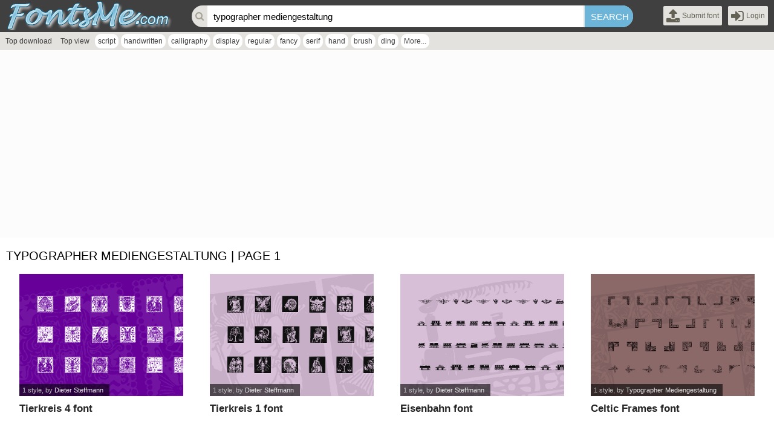

--- FILE ---
content_type: text/html; charset=UTF-8
request_url: https://fontsme.com/tags.php?key=typographer%20mediengestaltung
body_size: 3393
content:
<!DOCTYPE html PUBLIC "-//W3C//DTD XHTML 1.0 Transitional//EN" "http://www.w3.org/TR/xhtml1/DTD/xhtml1-transitional.dtd"><html xmlns="http://www.w3.org/1999/xhtml" xml:lang="en" lang="en"><head><meta http-equiv="content-type" content="text/html; charset=utf-8" /><meta name="robots" content="follow, all" />
<base href="https://fontsme.com/"/>
<meta name="keywords" content="typographer mediengestaltung"/>
<meta name="description" content="typographer mediengestaltung font. Found 183 free fonts"/>
<meta name="twitter:image" content="" />
<meta name="og:image" content="" />
<meta property="og:locale" content="en_US" /><meta name="viewport" content="width=device-width initial-scale=1.0" />
<meta property="og:image" content="" itemprop="thumbnailUrl"/>
<meta property="og:title" content="Download 183 free typographer mediengestaltung fonts | fontsme.com"/>
<meta property="og:site_name" content="Download 183 free typographer mediengestaltung fonts | fontsme.com" />
<meta property="og:url" content="https://fontsme.com/tags.php?key=typographer%20mediengestaltung"/>
<meta property="og:description" content="typographer mediengestaltung font. Found 183 free fonts"/>
<meta name="google-site-verification" content="vKLvcbBoTnyHxNiSn50n8-vaI662mnQRdK1OYjA582A" /><meta name="yandex-verification" content="725cc0d083fa0098" /><meta name="msvalidate.01" content="DE59285AE1A60C7DF767E713D1EFB371" /><meta name="naver-site-verification" content="c8190cf62fd7f646e7c2d20120f9d91eb216d4a5"/>
<script async src="//pagead2.googlesyndication.com/pagead/js/adsbygoogle.js"></script>
<script>
     (adsbygoogle = window.adsbygoogle || []).push({
          google_ad_client: "ca-pub-4435843541918348",
          enable_page_level_ads: true
     });
</script><title>Download 183 free typographer mediengestaltung fonts | fontsme.com</title>
<link rel="stylesheet" type="text/css" href="css/body.zip.css"/>
<link rel="stylesheet" href="font-awesome/css/font-awesome.min.css"/>
<script type="text/javascript">
var neviScript = new Object(); var URI_REQUEST = "/tags.php?key=typographer%20mediengestaltung"; var HOMESITE = "https://fontsme.com/"; var CWD = '.'; var module = 'search'; var uid = 0; var isBusy = false; var isPage = 1;
</script>
<script type="text/javascript" src="./js/common.js"></script>
<script src="./jquery/jquery-1.11.3.min.js" type="text/javascript"></script>
<script src="./jqueryui/jquery.lazyload.min.js" type="text/javascript" ></script>
<script type="text/javascript" src="./wp-modules/search/khanguyen.script.js"></script>
<link rel="SHORTCUT ICON" href="favicon.ico" />
<link rel="stylesheet" type="text/css" href="./wp-theme/fontsme/css.zip.css" />
<script type="text/javascript" src="./wp-theme/fontsme/js/js.js?n=3"></script><link rel="stylesheet" type="text/css" href="./wp-modules/search/khanguyen.style.css"/>
</head><body>
<div class='content-page'>
<div class="wp-page">

    <div class='line-header'>
    <h1><a href='./'><img src='https://fontsme.com/uploads/linksite/fontsme.png' alt="Fontsme | Download fonts" title="Fontsme | Download fonts"/></a></h1>
    <ul class="usercp">
        <li><a href='https://blogfonts.com/login.htm?ref=upload.php' rel='nofollow'><i class="fa fa-upload fa-2x"></i><span>Submit font</span></a></li>
        <li><a href='https://blogfonts.com/login.htm' rel='nofollow'><i class="fa fa-2x fa-sign-in"></i><span>Login</span></a></li>
    </ul>
    <form method="get" action="tags.php"><i class="fa fa-search"></i><input type='text' name='key' placeholder='Input any key to search...' value ="typographer mediengestaltung" /><input type='submit' value='Search' /></form>
</div>
<div class="hashtag">
<ul>
<li ><a href="top-download.htm">Top download</a></li><li ><a href="top-view.htm">Top view</a></li></ul><ul class="hashtag"><li><a href="tags.php?key=script" title="script">script</a></li><li><a href="tags.php?key=handwritten" title="handwritten">handwritten</a></li><li><a href="tags.php?key=calligraphy" title="calligraphy">calligraphy</a></li><li><a href="tags.php?key=display" title="display">display</a></li><li><a href="tags.php?key=regular" title="regular">regular</a></li><li><a href="tags.php?key=fancy" title="fancy">fancy</a></li><li><a href="tags.php?key=serif" title="serif">serif</a></li><li><a href="tags.php?key=hand" title="hand">hand</a></li><li><a href="tags.php?key=brush" title="brush">brush</a></li><li><a href="tags.php?key=ding" title="ding">ding</a></li><li><a href="hashtag.htm">More...</a></li></ul></div>
    <div class="wp-content">
        <div style="float: left;width:100%;padding:20px 0 10px 0;background-color: #fcfcfc;">
        <ins class="adsbygoogle" style="display:block" data-ad-client="ca-pub-4435843541918348" data-ad-slot="1431642312" data-ad-format="auto" data-full-width-responsive="true"></ins>
        <script>
        (adsbygoogle = window.adsbygoogle || []).push({});
        </script>
        </div> 
        <div class='module_data'><h3 class='category'><span>typographer mediengestaltung | page 1</span></h3><div class='box_content'><ul class="fonts"><li><div class=""><a href="tierkreis-4.font" title="Tierkreis 4 font"><img data-original="https://files.fontsme.com/t/981/3981/tierkreis-4.png" alt="Tierkreis 4" src='images/blank.gif' class='lazy'/></a><h3><a href="tierkreis-4.font" title="Tierkreis 4 font">Tierkreis 4 font</a></h3><div><em>1 style</em>, by <a href="tags.php?key=Dieter Steffmann" title="Dieter Steffmann">Dieter Steffmann</a></div><span class="favourite" title="Add to favourites" data-id="3981"><i class="fa fa-heart-o"></i></span></div></li><li><div class=""><a href="tierkreis-1.font" title="Tierkreis 1 font"><img data-original="https://files.fontsme.com/t/980/3980/tierkreis-1.png" alt="Tierkreis 1" src='images/blank.gif' class='lazy'/></a><h3><a href="tierkreis-1.font" title="Tierkreis 1 font">Tierkreis 1 font</a></h3><div><em>1 style</em>, by <a href="tags.php?key=Dieter Steffmann" title="Dieter Steffmann">Dieter Steffmann</a></div><span class="favourite" title="Add to favourites" data-id="3980"><i class="fa fa-heart-o"></i></span></div></li><li><div class=""><a href="eisenbahn.font" title="Eisenbahn font"><img data-original="https://files.fontsme.com/e/965/3965/eisenbahn.png" alt="Eisenbahn" src='images/blank.gif' class='lazy'/></a><h3><a href="eisenbahn.font" title="Eisenbahn font">Eisenbahn font</a></h3><div><em>1 style</em>, by <a href="tags.php?key=Dieter Steffmann" title="Dieter Steffmann">Dieter Steffmann</a></div><span class="favourite" title="Add to favourites" data-id="3965"><i class="fa fa-heart-o"></i></span></div></li><li><div class=""><a href="celtic-frames.font" title="Celtic Frames font"><img data-original="https://files.fontsme.com/c/886/3886/celtic-frames.png" alt="Celtic Frames" src='images/blank.gif' class='lazy'/></a><h3><a href="celtic-frames.font" title="Celtic Frames font">Celtic Frames font</a></h3><div><em>1 style</em>, by <a href="tags.php?key=Typographer Mediengestaltung" title="Typographer Mediengestaltung">Typographer Mediengestaltung</a></div><span class="favourite" title="Add to favourites" data-id="3886"><i class="fa fa-heart-o"></i></span></div></li><li><div class=""><a href="journal-dingbats-3.font" title="Journal Dingbats 3 font"><img data-original="https://files.fontsme.com/j/877/3877/journal-dingbats-3.png" alt="Journal Dingbats 3" src='images/blank.gif' class='lazy'/></a><h3><a href="journal-dingbats-3.font" title="Journal Dingbats 3 font">Journal Dingbats 3 font</a></h3><div><em>1 style</em>, by <a href="tags.php?key=Typographer Mediengestaltung" title="Typographer Mediengestaltung">Typographer Mediengestaltung</a></div><span class="favourite" title="Add to favourites" data-id="3877"><i class="fa fa-heart-o"></i></span></div></li><li><div class=""><a href="jahreskreis.font" title="Jahreskreis font"><img data-original="https://files.fontsme.com/j/847/3847/jahreskreis.png" alt="Jahreskreis" src='images/blank.gif' class='lazy'/></a><h3><a href="jahreskreis.font" title="Jahreskreis font">Jahreskreis font</a></h3><div><em>1 style</em>, by <a href="tags.php?key=Dieter Steffmann" title="Dieter Steffmann">Dieter Steffmann</a></div><span class="favourite" title="Add to favourites" data-id="3847"><i class="fa fa-heart-o"></i></span></div></li><li><div class=""><a href="kinigstein-caps.font" title="Kinigstein Caps font"><img data-original="https://files.fontsme.com/k/839/3839/kinigstein-caps.png" alt="Kinigstein Caps" src='images/blank.gif' class='lazy'/></a><h3><a href="kinigstein-caps.font" title="Kinigstein Caps font">Kinigstein Caps font</a></h3><div><em>1 style</em>, by <a href="tags.php?key=Typographer Mediengestaltung" title="Typographer Mediengestaltung">Typographer Mediengestaltung</a></div><span class="favourite" title="Add to favourites" data-id="3839"><i class="fa fa-heart-o"></i></span></div></li><li><div class=""><a href="gotische-initialen.font" title="Gotische Initialen font"><img data-original="https://files.fontsme.com/g/838/3838/gotische-initialen.png" alt="Gotische Initialen" src='images/blank.gif' class='lazy'/></a><h3><a href="gotische-initialen.font" title="Gotische Initialen font">Gotische Initialen font</a></h3><div><em>1 style</em>, by <a href="tags.php?key=Dieter Steffmann" title="Dieter Steffmann">Dieter Steffmann</a></div><span class="favourite" title="Add to favourites" data-id="3838"><i class="fa fa-heart-o"></i></span></div></li><li><div class=""><a href="gebetsbuch-initialen.font" title="Gebetsbuch Initialen font"><img data-original="https://files.fontsme.com/g/837/3837/gebetsbuch-initialen.png" alt="Gebetsbuch Initialen" src='images/blank.gif' class='lazy'/></a><h3><a href="gebetsbuch-initialen.font" title="Gebetsbuch Initialen font">Gebetsbuch Initialen font</a></h3><div><em>1 style</em>, by <a href="tags.php?key=Typographer Mediengestaltung" title="Typographer Mediengestaltung">Typographer Mediengestaltung</a></div><span class="favourite" title="Add to favourites" data-id="3837"><i class="fa fa-heart-o"></i></span></div></li><li><div class=""><a href="bier-und-wein.font" title="Bier und Wein font"><img data-original="https://files.fontsme.com/b/836/3836/bier-und-wein.png" alt="Bier und Wein" src='images/blank.gif' class='lazy'/></a><h3><a href="bier-und-wein.font" title="Bier und Wein font">Bier und Wein font</a></h3><div><em>1 style</em>, by <a href="tags.php?key=Dieter Steffmann" title="Dieter Steffmann">Dieter Steffmann</a></div><span class="favourite" title="Add to favourites" data-id="3836"><i class="fa fa-heart-o"></i></span></div></li><li><div class=""><a href="monats-vignetten-1.font" title="Monats-Vignetten 1 font"><img data-original="https://files.fontsme.com/m/835/3835/monats-vignetten-1.png" alt="Monats-Vignetten 1" src='images/blank.gif' class='lazy'/></a><h3><a href="monats-vignetten-1.font" title="Monats-Vignetten 1 font">Monats-Vignetten 1 font</a></h3><div><em>1 style</em>, by <a href="tags.php?key=Dieter Steffmann" title="Dieter Steffmann">Dieter Steffmann</a></div><span class="favourite" title="Add to favourites" data-id="3835"><i class="fa fa-heart-o"></i></span></div></li><li><div class=""><a href="ludlow-dingbats.font" title="Ludlow Dingbats font"><img data-original="https://files.fontsme.com/l/834/3834/ludlow-dingbats.png" alt="Ludlow Dingbats" src='images/blank.gif' class='lazy'/></a><h3><a href="ludlow-dingbats.font" title="Ludlow Dingbats font">Ludlow Dingbats font</a></h3><div><em>1 style</em>, by <a href="tags.php?key=Typographer Mediengestaltung" title="Typographer Mediengestaltung">Typographer Mediengestaltung</a></div><span class="favourite" title="Add to favourites" data-id="3834"><i class="fa fa-heart-o"></i></span></div></li><li><div class=""><a href="horror-dingbats.font" title="Horror Dingbats font"><img data-original="https://files.fontsme.com/h/830/3830/horror-dingbats.png" alt="Horror Dingbats" src='images/blank.gif' class='lazy'/></a><h3><a href="horror-dingbats.font" title="Horror Dingbats font">Horror Dingbats font</a></h3><div><em>1 style</em>, by <a href="tags.php?key=Typographer Mediengestaltung" title="Typographer Mediengestaltung">Typographer Mediengestaltung</a></div><span class="favourite" title="Add to favourites" data-id="3830"><i class="fa fa-heart-o"></i></span></div></li><li><div class=""><a href="typographers-holidayfont.font" title="Typographers Holidayfont font"><img data-original="https://files.fontsme.com/t/792/3792/typographers-holidayfont.png" alt="Typographers Holidayfont" src='images/blank.gif' class='lazy'/></a><h3><a href="typographers-holidayfont.font" title="Typographers Holidayfont font">Typographers Holidayfont font</a></h3><div><em>1 style</em>, by <a href="tags.php?key=Dieter Steffmann" title="Dieter Steffmann">Dieter Steffmann</a></div><span class="favourite" title="Add to favourites" data-id="3792"><i class="fa fa-heart-o"></i></span></div></li><li><div class=""><a href="goudy.font" title="Goudy font"><img data-original="https://files.fontsme.com/g/764/3764/goudy.png" alt="Goudy" src='images/blank.gif' class='lazy'/></a><h3><a href="goudy.font" title="Goudy font">Goudy font</a></h3><div><em> 3 styles</em>, by <a href="tags.php?key=Typographer Mediengestaltung" title="Typographer Mediengestaltung">Typographer Mediengestaltung</a></div><span class="favourite" title="Add to favourites" data-id="3764"><i class="fa fa-heart-o"></i></span></div></li><li><div class=""><a href="zentenar-fraktur.font" title="Zentenar Fraktur font"><img data-original="https://files.fontsme.com/z/519/3519/zentenar-fraktur.png" alt="Zentenar Fraktur" src='images/blank.gif' class='lazy'/></a><h3><a href="zentenar-fraktur.font" title="Zentenar Fraktur font">Zentenar Fraktur font</a></h3><div><em> 2 styles</em>, by <a href="tags.php?key=Friedrich Hermann Ernst Schneidler" title="Friedrich Hermann Ernst Schneidler">Friedrich Hermann...</a></div><span class="favourite" title="Add to favourites" data-id="3519"><i class="fa fa-heart-o"></i></span></div></li><li><div class=""><a href="yonkers.font" title="Yonkers font"><img data-original="https://files.fontsme.com/y/513/3513/yonkers.png" alt="Yonkers" src='images/blank.gif' class='lazy'/></a><h3><a href="yonkers.font" title="Yonkers font">Yonkers font</a></h3><div><em>1 style</em>, by <a href="tags.php?key=Typographer Mediengestaltung" title="Typographer Mediengestaltung">Typographer Mediengestaltung</a></div><span class="favourite" title="Add to favourites" data-id="3513"><i class="fa fa-heart-o"></i></span></div></li><li><div class=""><a href="weiss-rundgotisch.font" title="Weiss Rundgotisch font"><img data-original="https://files.fontsme.com/w/508/3508/weiss-rundgotisch.png" alt="Weiss Rundgotisch" src='images/blank.gif' class='lazy'/></a><h3><a href="weiss-rundgotisch.font" title="Weiss Rundgotisch font">Weiss Rundgotisch font</a></h3><div><em>1 style</em>, by <a href="tags.php?key=Typographer Mediengestaltung" title="Typographer Mediengestaltung">Typographer Mediengestaltung</a></div><span class="favourite" title="Add to favourites" data-id="3508"><i class="fa fa-heart-o"></i></span></div></li><li><div class=""><a href="victorian-text.font" title="Victorian Text font"><img data-original="https://files.fontsme.com/v/501/3501/victorian-text.png" alt="Victorian Text" src='images/blank.gif' class='lazy'/></a><h3><a href="victorian-text.font" title="Victorian Text font">Victorian Text font</a></h3><div><em>1 style</em>, by <a href="tags.php?key=Typographer Mediengestaltung" title="Typographer Mediengestaltung">Typographer Mediengestaltung</a></div><span class="favourite" title="Add to favourites" data-id="3501"><i class="fa fa-heart-o"></i></span></div></li><li><div class=""><a href="theuerdank-fraktur.font" title="Theuerdank Fraktur font"><img data-original="https://files.fontsme.com/t/491/3491/theuerdank-fraktur.png" alt="Theuerdank Fraktur" src='images/blank.gif' class='lazy'/></a><h3><a href="theuerdank-fraktur.font" title="Theuerdank Fraktur font">Theuerdank Fraktur font</a></h3><div><em>1 style</em>, by <a href="tags.php?key=Typographer Mediengestaltung" title="Typographer Mediengestaltung">Typographer Mediengestaltung</a></div><span class="favourite" title="Add to favourites" data-id="3491"><i class="fa fa-heart-o"></i></span></div></li></ul><div class='next-page'><a href="https://fontsme.com/tags.php?key=typographer mediengestaltung" class='active'>1</a><a href="https://fontsme.com/tags.php?key=typographer mediengestaltung&page=2" >2</a><a href="https://fontsme.com/tags.php?key=typographer mediengestaltung&page=3" >3</a><label onclick="gotoAnypage(this)" data-url="https://fontsme.com/tags.php?key=typographer mediengestaltung&page=" data-ext='' title="Jump to">...</label><a href="https://fontsme.com/tags.php?key=typographer mediengestaltung&page=10">10</a></div></div></div><input type='hidden' name='font_num' value='20'/><input type='hidden' name='page' value='1'/><input type='hidden' name='total' value="10"/>        
        <div style="float: left;width:100%;padding:10px 0 10px 0;background-color: #fcfcfc;">
        <ins class="adsbygoogle" style="display:block" data-ad-client="ca-pub-4435843541918348" data-ad-slot="1431642312" data-ad-format="auto" data-full-width-responsive="true"></ins>
        <script>
        (adsbygoogle = window.adsbygoogle || []).push({});
        </script>
        </div> 
        
    </div>

    <div class="line-footer"><a href="https://blogfonts.com/unsubscribe.htm" rel="nofollow">Unsubscribe</a> | <a href="https://blogfonts.com/blogs.htm" rel="nofollow">Blog</a> | <a href="https://blogfonts.com/help.htm" rel="nofollow">Help</a> | <a href="https://blogfonts.com/terms-of-service.htm" rel="nofollow">Terms of Service</a> | <a href="https://blogfonts.com/dmca-policy.htm" rel="nofollow">DMCA Policy</a> | <a href="https://blogfonts.com/contact-us.htm" rel="nofollow">Contact us</a></div>
</div></div>
<script async src="https://www.googletagmanager.com/gtag/js?id=G-WGB0JS64QF"></script>
<script>
  window.dataLayer = window.dataLayer || [];
  function gtag(){dataLayer.push(arguments);}
  gtag('js', new Date());

  gtag('config', 'G-WGB0JS64QF');
</script>
<script src="./js/init.js?n=1" type="text/javascript"></script><script type="text/javascript" src="./js/init.js?n=1767601541"></script>
<script type="text/javascript">
<!--
$(function(){
$("img.lazy").lazyload({
    effect : "fadeIn",
});
});
 -->
</script>
<script defer src="https://static.cloudflareinsights.com/beacon.min.js/vcd15cbe7772f49c399c6a5babf22c1241717689176015" integrity="sha512-ZpsOmlRQV6y907TI0dKBHq9Md29nnaEIPlkf84rnaERnq6zvWvPUqr2ft8M1aS28oN72PdrCzSjY4U6VaAw1EQ==" data-cf-beacon='{"version":"2024.11.0","token":"e0d212a783454925a88528c20a433785","r":1,"server_timing":{"name":{"cfCacheStatus":true,"cfEdge":true,"cfExtPri":true,"cfL4":true,"cfOrigin":true,"cfSpeedBrain":true},"location_startswith":null}}' crossorigin="anonymous"></script>
</body>
</html>

--- FILE ---
content_type: text/html; charset=utf-8
request_url: https://www.google.com/recaptcha/api2/aframe
body_size: 267
content:
<!DOCTYPE HTML><html><head><meta http-equiv="content-type" content="text/html; charset=UTF-8"></head><body><script nonce="CbnHVxGgV5zEgeovALbN9w">/** Anti-fraud and anti-abuse applications only. See google.com/recaptcha */ try{var clients={'sodar':'https://pagead2.googlesyndication.com/pagead/sodar?'};window.addEventListener("message",function(a){try{if(a.source===window.parent){var b=JSON.parse(a.data);var c=clients[b['id']];if(c){var d=document.createElement('img');d.src=c+b['params']+'&rc='+(localStorage.getItem("rc::a")?sessionStorage.getItem("rc::b"):"");window.document.body.appendChild(d);sessionStorage.setItem("rc::e",parseInt(sessionStorage.getItem("rc::e")||0)+1);localStorage.setItem("rc::h",'1767601544962');}}}catch(b){}});window.parent.postMessage("_grecaptcha_ready", "*");}catch(b){}</script></body></html>

--- FILE ---
content_type: text/css
request_url: https://fontsme.com/wp-theme/fontsme/css.zip.css
body_size: 933
content:
div.wp-page{float:left;width:100%;position:relative}div.wp-page div.w1200{width:1400px;display:table;margin:auto}div.pathway{padding:5px 0 5px 0;background-color:#f1f1ef}div.line-header{float:left;width:100%;background-color:#404040}div.line-header h1{float:left;position:relative;margin:0}div.line-header h1 a{text-decoration:none;color:white;margin:2px 12px 3px 12px;float:left}div.line-header form{float:left;margin:9px 0 0 20px;width:calc(100% - 550px);border-radius:20px;background-color:#e3e2de}div.line-header form i{float:left;font-size:15px;color:#a5a295;width:14px;margin:10px 6px 0 6px}div.line-header form input[type='text']{background-color:white;border:none;float:left;height:24px;padding:6px 10px 6px 10px;font-size:15px;width:calc(100% - 128px)}div.line-header form input[type='text']:hover{background-color:white}div.line-header form input[type='submit']{background-color:#6cb5d9;border:none;float:right;height:36px;padding:0 10px 0 10px;border-radius:0 20px 20px 0;width:80px;font-size:15px;color:#fff;text-transform:uppercase;cursor:pointer}div.line-header form input[type='submit']:hover{background-color:#d30540;border-color:#d30540}div.line-header ul{float:right;margin:10px 0 0 0;padding:0;list-style:none}div.line-header ul li{float:left;margin:0 10px 0 0;padding:0;padding:3px;border-radius:2px;background-color:#e3e2de}div.line-header ul li a{text-decoration:none;float:left;color:#636054}div.line-header ul li a i,div.line-header ul li a span{float:left;padding:2px;line-height:22px}div.line-header ul li:hover{background-color:#6cb5d9}div.line-header ul li:hover a{color:white}div.hashtag{float:left;width:100%;background-color:#e3e2de}div.hashtag ul{float:left;margin:0;list-style:none;padding:0}div.hashtag ul li{float:left;margin:0 0 0 4px;padding:0;height:30px}div.hashtag ul li.line{border-left:#9b9788 1px solid;border-right:#f7f7f6 1px solid}div.hashtag ul li a{float:left;padding:0 5px 0 5px;text-decoration:none;color:#404040;line-height:30px}div.hashtag ul.hashtag li a{line-height:24px;height:24px;background-color:white;margin-top:3px;border-radius:10px}div.hashtag ul li.active a,div.hashtag ul li a:hover{background-color:#6cb5d9;color:white}@media screen and (max-width:500px){div.line-header ul{display:none}}@media screen and (max-width:800px){div.line-header form{width:100%;margin:0 0 10px 0}}div.wp-content{float:left;width:100%;position:relative}div.module_data{width:calc(100% - 20px);padding:10px}div.module_data h3.category{line-height:40px;text-transform:uppercase;font-size:20px;font-weight:normal}div.module_data h3.category span{float:left}div.module_data h3.category label{color:#dd0d12}ul.fonts{float:left;width:100%;margin:0;padding:0;list-style:none}ul.fonts li{width:20%;float:left}ul.fonts li div{width:86%;padding:10px 7% 15px 7%;position:relative;float:left}ul.fonts li div div{width:auto;padding:1px 10px 1px 5px;position:absolute;bottom:51px;background-color:rgba(0,0,0,0.6);left:7%;font-size:11px;color:silver}ul.fonts li div a{float:left;width:100%;text-decoration:none;color:#252525}ul.fonts li div div a{width:auto;float:none;color:#ebebeb}ul.fonts li div a:hover{text-decoration:underline}ul.fonts li div a img{width:100%;border:none}ul.fonts li div a:hover img{opacity:.6}ul.fonts li div h3{height:30px;margin:0;float:left;width:100%;overflow:hidden;margin-top:6px}ul.fonts li div h3 a{line-height:30px;font-size:17px}ul.fonts li div h3 a:visited{color:#737373}ul.fonts li div em{font-style:normal}ul.fonts li div span.favourite{position:absolute;bottom:51px;right:7%;z-index:1;padding:5px;text-align:center;background-color:#252525;visibility:hidden}ul.fonts li div span.favourite i{font-size:25px;cursor:pointer;color:#e3e3e3}ul.fonts li div span.added{background-color:#fcd21b}ul.fonts li div span.added i{color:red}ul.fonts li div:hover div{background-color:#404040}ul.fonts li div:hover span.favourite{visibility:visible}ul.fonts li div.added div{background-color:#fcd21b;color:#bf1515}ul.fonts li div.added div a{color:red}ul.fonts li div.added h3 a{color:#bf1515}@media screen and (max-width:399px){ul.fonts li{width:100%}}@media screen and (min-width:400px){ul.fonts li{width:50%}}@media screen and (min-width:700px){ul.fonts li{width:33.333%}}@media screen and (min-width:1024px){ul.fonts li{width:25%}}@media screen and (min-width:1680px){ul.fonts li{width:20%}}div.line-footer{float:left;width:100%;text-align:center;padding:10px 0 10px 0;background-color:#f1f1ef;border-top:#c9c9c2 1px solid}div.line-footer a{color:black}div.line-footer a:hover{text-decoration:none;color:#dd0d12}

--- FILE ---
content_type: application/javascript
request_url: https://fontsme.com/wp-theme/fontsme/js/js.js?n=3
body_size: 465
content:
$(function(){
    var ad300250="<div style='float:left;width:100%'>";
    ad300250+="<ins class=\"adsbygoogle\" style=\"display:inline-block;width:300px;height:250px\" data-ad-client=\"ca-pub-4435843541918348\" data-ad-slot=\"9886995916\"></ins>";
    ad300250+="<script>(adsbygoogle = window.adsbygoogle || []).push({});</script></div>";
    var ad300600="<div style='float:left;width:100%'>";
    ad300600+="<ins class=\"adsbygoogle\" style=\"display:inline-block;width:300px;height:600px\" data-ad-client=\"ca-pub-4435843541918348\" data-ad-slot=\"9027667513\"></ins>";
    ad300600+="<script>(adsbygoogle = window.adsbygoogle || []).push({});</script></div>";
    var flag300 = flag600 = true;

    
    $(window).load(function() {
        if($(window).width() >= 1400){        
            if (self == top && top.location.host === 'fontsme.com' && module == 'font_detail'){
                var diaLogAds1 = '';
                diaLogAds1 += '<ins class="adsbygoogle" style="display:inline-block;width:300px;height:250px" data-ad-client="ca-pub-4435843541918348" data-ad-slot="9886995916"></ins>';
                diaLogAds1 += '<script> (adsbygoogle = window.adsbygoogle || []).push({}); </script>';
                var diaLogAds2 = '';
                diaLogAds2 += '<ins class="adsbygoogle" style="display:inline-block;width:300px;height:600px" data-ad-client="ca-pub-4435843541918348" data-ad-slot="9027667513"></ins>';
                diaLogAds2 += '<script> (adsbygoogle = window.adsbygoogle || []).push({}); </script>';
                var diaLogAds3 = '';
                diaLogAds3 += '<ins class="adsbygoogle" style="display:block" data-ad-client="ca-pub-4435843541918348" data-ad-slot=\"1431642312\" data-ad-format="auto" data-full-width-responsive="true"></ins>';
                diaLogAds3 += '<script> (adsbygoogle = window.adsbygoogle || []).push({}); </script>';
            
                
                if($(window).height() < 900){diaLogAds1 = "";diaLogAds2 = diaLogAds3;}
                
                $("body").append("<div class='dialogRightAds'><div>"+diaLogAds1 + diaLogAds2+"</div></div>");
            }
        }
    });
    
    
    if($("div.column-right").length > 0){
        if($("div.column-right").find("div.boxAdverties").length == 0){
            $("div.column-right").append("<div class='boxAdverties'></div>");
        }
        
        if (self == top && top.location.host === 'fontsme.com' && module == 'font_detail'){
            var offset = $("div.wp-content").offset();
            $(window).scroll(function(){
                //$(this).scrollTop()
                var h = $(this).scrollTop() - (offset.top + $("div.boxRight").height() - $(window).height());
                if(h > 0){        
                    if(h > $(window).height()){
                         h = $(window).height();
                         $("div.boxAdverties").css({"position":"fixed"});
                    }
                    else{
                        $("div.boxAdverties").css({"position":"static"});    
                    }
                }
                else{
                    $("div.boxAdverties").css({"position":"static"});
                }
                
                if(h > 900){
                    if(flag600){
                        $("div.boxAdverties").append(ad300600);
                        flag600 = false;
                    }
                }    
                else if(h > 300){
                    if(flag300){
                        $("div.boxAdverties").append(ad300250);
                        flag300 = false;
                    }
                } 
            });
        }
    }
    
    
});
